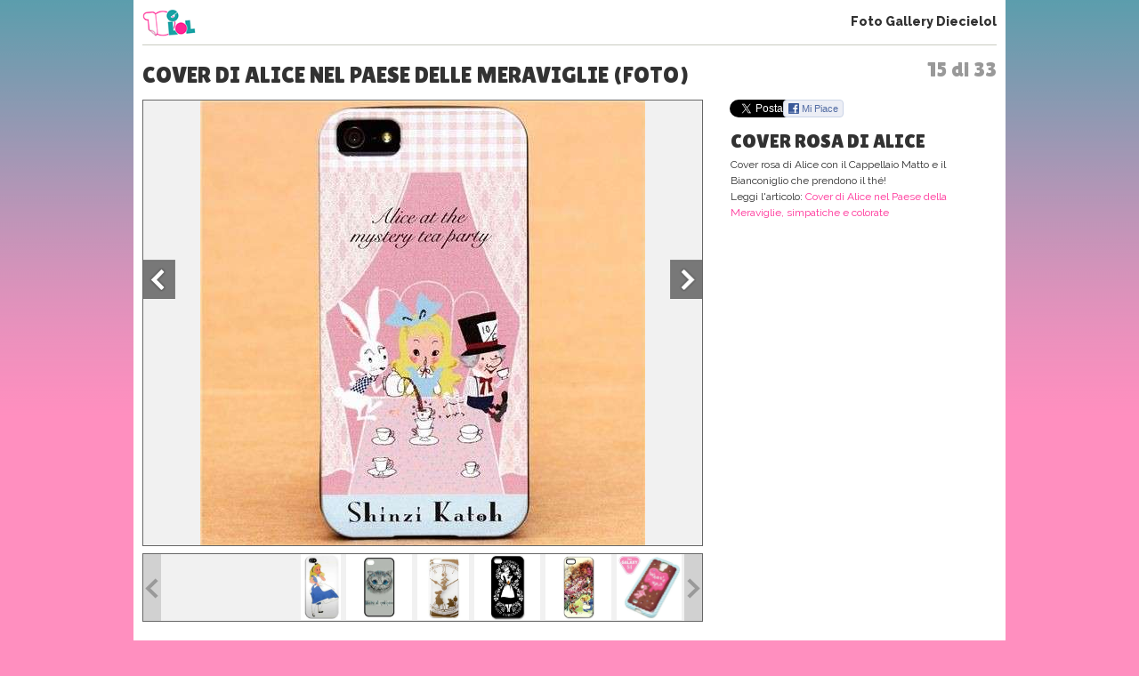

--- FILE ---
content_type: text/css
request_url: https://www.10elol.it/wp-content/cache/wpfc-minified/8xvwfyln/64qy1.css
body_size: 3096
content:
a,a:visited,body{color:#333}.honResultBtnNo:hover,.honResultBtnSi:hover{text-decoration:none}button,html,input,select,textarea{color:#333;margin:0;vertical-align:baseline}button,input,select,textarea{border:1px solid #BBB}textarea{font:400 .813em Raleway,sans-serif;color:#999;padding:.385em;border:1px solid #040404;overflow:auto;vertical-align:top;resize:vertical}button,html,input,select,textarea{font-family:Raleway,sans-serif}body{height:100%;font:400 1em/1em Raleway,sans-serif;background:url(//www.10elol.it/wp-content/themes/diecielol/images/bg.png) top left repeat-x #ff8fbf}.imgCaption h2,h1{font-style:normal}::-moz-selection{background:#999;color:#fff}::selection{background:#999;color:#fff}a.btn,a.btnSmall{display:inline-block;background-color:#F39;text-align:center}a:active{color:red}h1,header .phgMenu a{color:#323232}h1{font-family:'Lilita One',cursive;font-size:26px;line-height:36px;font-weight:400;text-transform:uppercase;padding-top:5px}header{width:960px;height:2.5em;border-left:0 none;border-right:0 none;border-top:0 none;background-image:none}header .logo{width:350px;height:31px;padding:0 0 5px}header .logo img{float:left;height:31px}header .phgMenu{font-size:14px;font-weight:800;line-height:18px;margin:5px 0 0 10px;float:right}.imgCaption h2,a.btn,a.btnSmall{font-family:'Lilita One',cursive;font-weight:400;text-transform:uppercase}.colsCnt,footer{margin:10px 0 0}a.btn{font-size:15px;line-height:17px;color:#FFF;padding:6px 20px;-webkit-border-radius:3px;-moz-border-radius:3px;border-radius:3px}a.btnSmall{font-size:13px;line-height:15px;color:#FFF;padding:4px 15px;-webkit-border-radius:3px;-moz-border-radius:3px;border-radius:3px}.btn.v1,.btn.v2,.btnSmall.v1,.btnSmall.v2{height:auto}.btn:hover,.btnSmall:hover{color:#FFF;background-color:#ccc;text-decoration:none}.clear{font-size:1em;height:0;clear:both}.number{display:none}#wrap1{width:60em;padding:.625em;background-color:#FFF;margin:0 auto .313em}.colsCnt,.content,.page{width:960px}.content{background:#FFF;border:0;float:left}.page{padding:10px 0 0}article.colSx{width:630px}footer{padding:16px 0 11px;border-top:1px solid #CCC;text-align:center}footer p{font-size:14px;line-height:16px;text-align:center;padding:0;display:block;clear:both}.ltFooter,.ltFooter li{height:15px;display:inline-block}.ltFooter{margin:0 0 8px;text-align:center}.ltFooter li{padding:0 7px;float:left;border-right:1px solid #696969}.cntFigure p,.ltFooter li a,.thumb div a,.titBox{display:block}.ltFooter li.last,.ltFooter li:last-child{border:0}.ltFooter li a{font-size:14px;line-height:15px;color:#323232;float:left}aside{width:300px;margin-left:30px;float:left}.cntFigure{height:500px}.galleryCnt .galleryImg{width:630px}.galleryThumbsCnt.v2{width:588px}.imgCaption h2{font-size:22px;line-height:28px;margin-bottom:3px;color:#323232;z-index:998}.imgCaption p{font-size:12px;line-height:18px;z-index:998}.imgCaption p.readArt{width:300px;height:auto;padding-top:0;border-top:0;top:182px;left:660px}.imgCaption p a{color:#f39}.fgCount{font:400 24px/34px 'Lilita One',cursive;color:#999}.galleryCnt .galleryImg .expandPhoto{background:url(//www.10elol.it/wp-content/themes/diecielol/images/ico-expandPhoto.png) top left no-repeat}.prevImg{background:url(//www.10elol.it/wp-content/themes/diecielol/images/ico-photoPrev.png) center left no-repeat}.nextImg{background:url(//www.10elol.it/wp-content/themes/diecielol/images/ico-photoNext.png) center right no-repeat}.nextThumb,.prevThumb{background-image:url(//www.10elol.it/wp-content/themes/diecielol/images/ico-thumb.png)}.nextThumb.disabled,.prevThumb.disabled{background-image:url(//www.10elol.it/wp-content/themes/diecielol/images/ico-thumbDisable.png)}.prevThumbFC{background:url(//www.10elol.it/wp-content/themes/diecielol/images/ico-thumb.png) top left no-repeat}.nextThumbFC{background:url(//www.10elol.it/wp-content/themes/diecielol/images/ico-thumb.png) -20px 0 no-repeat}.nextThumbFC.disabled,.prevThumbFC.disabled{background-image:url(//www.10elol.it/wp-content/themes/diecielol/images/ico-thumbDisable.png)}.linkGallery{font-size:14px;line-height:16px;padding:10px 0;border-top:0 none}.linkGallery a{color:#323232}.titBox13{color:#000}.boxStdLite{width:280px;padding:14px 10px;margin:0;border-top:0;float:none;background-color:#FF8FBF}.titBox{font:normal 400 25px/30px 'Lilita One',cursive;color:#fff;text-transform:uppercase;text-align:center}.thumb{margin-right:-.875em;float:left}.thumb div{float:left}.thumb div a img{border:0}.thumb.img90{margin-top:.125em}.thumb.img90 div{width:5.75em;margin:.375em .75em 0 0}.thumb.img90 div a{font-size:.688em;margin-top:.182em}.thumb.img148{width:280px;margin:0 0 0 -10px}.thumb.img148>div.item{width:280px;margin:10px 0 5px 10px;float:left}.thumb.img148>div.item img{margin:0 10px 5px 0;width:135px;float:left}.thumb.img148>div.item a{font:normal 400 14px/18px Raleway,sans-serif;color:#fff}.thumb.img118{width:103%;padding:2px 0 10px;margin:0 0 15px -10px}.thumb.img118>div.item{width:118px;margin:0 0 15px 10px}.thumb.img118>div.item .img{width:116px;height:72px;margin:0 0 3px;border:1px solid #CCC;float:left;overflow:hidden;position:relative}.thumb.img118>div.item .img a{position:relative;float:left}.closeImg,.infoImg{position:absolute;cursor:pointer}.thumb.img118>div.item .img a img{float:left;border:0}.thumb.img118>div.item a.title{font-size:12px;line-height:16px;padding:5px 0 0;display:block}.thumb.img148v2{width:640px;margin:0 0 5px -10px}.thumb.img148v2 div.item{width:150px;margin:0 0 15px 10px;float:left}.thumb.img148v2 div.item img{margin-bottom:2px}.thumb.img148v2 div.item a{font-size:13px;line-height:16px}.cntFigure p{font-size:14px;line-height:18px;color:#666;padding:8px 0 0}.boxSocial{width:300px}.boxSocial a.icons{font-size:.813em;line-height:1.385em;padding:0 0 0 18px;background:url(//www.10elol.it/wp-content/themes/diecielol/images/icons18.png) no-repeat;display:inline-block}.boxSocial a.icons.Acomments{padding:0 0 0 22px;color:#323232}.boxCntBanner{padding:14px 0}.boxBanner{min-height:250px;margin:0 0 30px;padding:0}.boxBanner object{float:left}.boxCommPost{margin:0 0 15px}.boxCommPost .titSect{font:normal 400 20px/26px 'Lilita One',cursive;color:#323232;text-transform:uppercase;margin:17px 0 8px;display:block}article .titSect span{color:#F39}.lt01{margin:.063em .313em;float:right}.lt01 li{padding:0 .313em 0 .438em;float:left;display:inline-block;background:url(//www.10elol.it/wp-content/themes/diecielol/images/ico-lt-sep.png) center left no-repeat}.lt01 li:first-child{background:0 none}.lt01 li a{font-size:12px;line-height:16px;font-weight:300;color:#323232}.boxCommPost .lt01{margin:18px -8px 0 0}.userPanel li a{color:#F39}.galleryCnt .galleryThumbs a.selected,.galleryThumbs a:hover,.galleryThumbsCntFC .galleryThumbsFC a.selected,.galleryThumbsCntFC .galleryThumbsFC a:hover{border:2px solid #F39}.boxCommPost textarea,.commPost .boxUserImg img{border:1px solid #CCC}.boxCommPost input,.boxCommPost input[type=password],.boxCommPost textarea{font-family:Raleway,sans-serif;clear:both;float:left}.boxCommPost input[type=password],.boxCommPost input[type=text]{width:608px;margin:0 0 15px;color:#999;font-size:12px;height:18px;line-height:18px;padding:5px 10px;border:1px solid #CCC}.boxCommPost textarea{font-size:12px;font-weight:400;color:#999;line-height:18px;width:608px;height:118px;padding:5px 10px;margin:0 0 10px}.commPost{width:630px;padding:16px 0 15px;clear:both;float:left}.commPost .boxUserImg{width:60px;float:left}.commPost .boxText{margin:-5px 0 0 70px}.commPost .boxText .date{font-size:14px;line-height:20px;color:#999;margin:0 0 0 10px;display:inline-block;float:left}.commPost .boxText .userName{font:400 18px/20px Raleway,sans-serif;display:inline-block;float:left}.commPost .boxText .commPost-msg{width:100%;float:left;display:block}.commPost .boxText .commPost-msg p{font-size:14px;line-height:18px;padding:0 0 10px}.commPost .boxText .commPost-msg .btn{float:left}.commPost .boxText .commPost-msg a.abuse{font-size:13px;line-height:16px;color:#323232;margin:5px 0;float:right}.rg-caption h2{font:normal 400 28px/32px 'Lilita One',cursive;color:#323232;text-transform:uppercase;padding:10px 0;width:80%}.FSservice h2{font:normal 400 22px/26px 'Lilita One',cursive;color:#323232;text-transform:uppercase}.FSservice p,.hotOrNot p{font-size:14px;line-height:18px}.FSservice p a{color:#323232}.FSservice p.readArt{border-top:0}.FSservice .close{color:#323232;background:url(//www.10elol.it/wp-content/themes/diecielol/images/closeFS.png) center right no-repeat}.FSservice .hotOrNot{margin-bottom:10px}.FSservice .honResultBtnNo,.FSservice .honResultBtnSi{width:147px}.boxSocial{border:0;padding:0}.hotOrNot{margin-bottom:16px;width:100%;display:block;float:left}.hotOrNot p{padding:0 0 8px}.hotOrNot .votoNo,.hotOrNot .votoSi{font-size:25px;line-height:28px;font-weight:700}.hotOrNot .votoSi{color:#F39;padding:0 0 0 30px;background:url(//www.10elol.it/wp-content/themes/diecielol/images/ico-cuoreSi.png) 0 2px no-repeat}.hotOrNot .votoNo{color:#000;padding:0 0 0 33px;background:url(//www.10elol.it/wp-content/themes/diecielol/images/ico-cuoreNo.png) 0 2px no-repeat}.honResultBtnNo span,.honResultBtnSi span{font-size:18px;line-height:20px;font-weight:500;color:#FFF}.honResultCnt{width:50%;text-align:center;float:left}.honResultBtnNo,.honResultBtnSi{width:146px;text-align:center;float:left}.honResultBtnSi{padding:3px 0 5px;margin-right:6px;background-color:#F39}.honResultBtnSi span{padding:0 0 0 20px;background:url(//www.10elol.it/wp-content/themes/diecielol/images/ico-cuoreSi-btn.png) 0 5px no-repeat}.honResultBtnNo{padding:3px 0 5px;background-color:#333}.honResultBtnNo span{padding:0 0 0 20px;background:url(//www.10elol.it/wp-content/themes/diecielol/images/ico-cuoreNo-btn.png) 0 5px no-repeat}.hotOrNot02{margin:10px 0 16px;padding:7px 0 0}.hotOrNot02 p{font:400 18px/20px Raleway,sans-serif;color:#cd0134;padding:0 0 8px}.hotOrNot02Img{width:70px;margin-right:10px;float:left}.hotOrNot02Img img{border:1px solid #CCC}.hotOrNot02Txt{width:220px;float:left}.hotOrNot02Txt .title{font-size:14px;line-height:16px;font-weight:700;color:#333;margin:0 0 7px;padding:0;display:block}.hotOrNot02Txt .votoNo,.hotOrNot02Txt .votoSi{font-size:22px;line-height:20px;font-weight:700;padding:0 0 0 23px}.hotOrNot02Txt .votoSi{color:#F39;margin:0 15px 0 0;background:url(//www.10elol.it/wp-content/themes/diecielol/images/ico-cuoreSi-small.png) 0 7px no-repeat}.hotOrNot02Txt .votoNo{color:#333;background:url(//www.10elol.it/wp-content/themes/diecielol/images/ico-cuoreNo-small.png) 0 7px no-repeat}.cntDisegno .title{font:400 26px/28px Raleway,sans-serif;display:block;clear:both;margin:0 0 10px}.cntDisegno .btn{margin:0 0 15px}.cntDisegno p{font-size:16px;line-height:18px}.cntDisegno p a{color:#F39}.cntFigure2,.sectActionCont{display:none}.sectAction{font-size:13px}.sectAction.left{float:left}.sectAction.right{float:right}.sectAction li{display:inline;margin-right:6px}.sectAction li a{line-height:18px;color:#F39;font-weight:600;display:inline-block}.closeImg,.infoImg,.mask,.socialMobileFG{display:none}.sectAction.right li{margin:0 0 0 .5em}.icons18{background:url(//www.10elol.it/wp-content/themes/diecielol/images/icons18.png) no-repeat;padding:0 0 0 18px}.icons18.Acomments{padding:0 0 0 22px;background-position:left -72px}.icons18.Acommenta{background-position:left -72px;padding-left:22px}.closeImg{width:28px;height:25px;background:url(//www.10elol.it/wp-content/themes/diecielol/images/ico-close-mobile-gallery.png) top left no-repeat;right:2%;top:1%;z-index:520}.infoImg{width:52px;height:51px;background:url(//www.10elol.it/wp-content/themes/diecielol/images/ico-info-mobile-gallery.png) top left no-repeat;left:2%;bottom:2%;z-index:9999}@media (min-width:1px) and (max-width:640px){#wrap1 article.colSx{margin-top:30px}.btn01.visible-phone{display:none!important}.imgCaption{position:absolute}}@media (min-width:641px){.imgCaption{position:absolute;top:32px;left:660px}}@media (min-width:1px) and (max-width:979px){.fb-comments.fb_iframe_widget{display:none!important}#wrap1{width:96%;padding:0 2%}#wrap1 header{width:100%;height:auto;border-bottom:1px solid #CACBC1}#wrap1 header .logo{height:auto;width:50%;padding:5px 0}#wrap1 header .logo img{width:auto;height:auto}#wrap1 header .phgMenu{margin:4% 0 0}.content,.content .page{width:100%;float:none}.content .page h1{width:80%}#colDxIsotope .boxBanner img,#wrap1 article.colSx,#wrap1 aside,.boxStdLite,.colsCnt,.content footer{width:100%}#wrap1 aside{margin:0}.boxCntBanner{text-align:center}#wrap1 .boxBanner{width:100%;min-height:auto}.boxStdLite{margin:0 0 30px;padding:0}#colDxIsotope .boxSocial{width:44%;margin:0 2%}#colDxIsotope .cntFigure{width:44%;height:0;margin:0 2%}.galleryThumbsCnt.v2{display:none}#wrap1 .sectActionCont,.cntFigure2{display:block}.thumb.img118{margin:0 0 15px;width:100%}.thumb.img118>div.item{margin:0 1% 15px;width:18%}.content .page .imgCaption{left:0;top:450px}.photoCnt{width:100%}.cntFigure2{min-height:250px;width:100%}.cntFigure2_col{width:45%;float:left}.cntFigure2_col .boxBanner{margin:0}.cntFigure2 .cntFigure2_col:first-child{margin-right:10%}.thumb.img148{width:100%;max-width:380px;margin:0}.thumb.img148>div.item{margin:10px 1.5% 5px;width:47%;height:auto!important}.thumb.img148>div.item:first-child{margin-top:10px}#wrap1 #colDxIsotope{margin-top:2%;padding-top:5%;border-top:1px solid #CCC}.expandPhoto{display:none}.nextImg,.prevImg{width:36px}.galleryTabletH.galleryCnt .galleryImg{width:100%;display:block}.galleryTabletH.galleryCnt .galleryImg img{width:auto!important;max-height:398px;max-width:100%}.box10{width:30%;padding:1%}.boxSeachGray{width:98%;padding:1%}.boxSeachGray input[type=search]{width:62%;border-radius:0}.boxSeachGray .searcAdv{margin:0 10px 0 0;float:right}.boxSeachAdv{width:98%;padding:2% 1%;top:46px;z-index:99999;overflow:visible}.boxSeachAdv .fieldCell{width:46%;margin:0 2% 10px}.boxSeachAdv .fieldCell select{width:100%}.boxSeachAdv .fieldCell:nth-child(2n+1){clear:both}.boxSeachAdv a.btn01{margin:5px 0 0 2%}.thumb.img118>div.item .img a{float:none}.thumb.img118>div.item .img{width:99.7%;height:auto}.thumb.img118>div.item .img img{width:100%}}@media (min-width:641px) and (max-width:654px){#wrap1 #colDxIsotope{margin-top:200px;border-top:none}}@media (min-width:1px) and (max-width:640px){#wrap1{padding-bottom:250px}}#C_2{margin:10px 0}